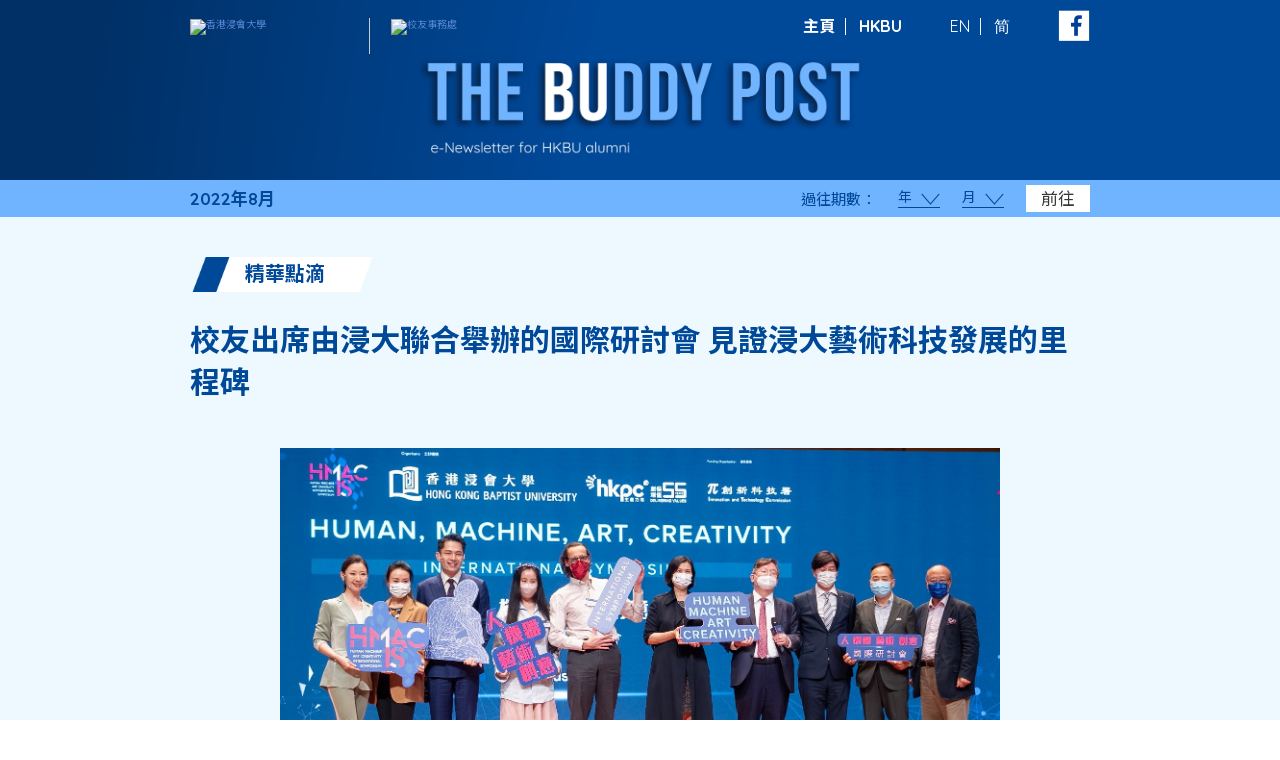

--- FILE ---
content_type: text/html; charset=UTF-8
request_url: https://thebuddypost.hkbu.edu.hk/tc/story/aug-2022-tm3/?link=aug22_publish_tc_treasures-and-moments_3_alumni-attend-the-hkbu-co-organised-international-symposium-and-witness-the-milestone-of-art-tech-development-of-the-university
body_size: 8528
content:
<!DOCTYPE html>
<html class="zh_HK" lang="zh_HK">
<head>
  <meta charset="utf-8" />
<meta name="robots" content="index,follow" />
<meta name="viewport" content="width=device-width, initial-scale=1" />
<title>校友出席由浸大聯合舉辦的國際研討會 見證浸大藝術科技發展的里程碑 | 《浸大訊》- 香港浸會大學校友事務處</title>
<link rel="preconnect" href="https://fonts.googleapis.com">
<link rel="preconnect" href="https://fonts.gstatic.com" crossorigin>
<meta property="og:site_name" content="《浸大訊》- 香港浸會大學校友事務處" />
<meta property="og:title" content="校友出席由浸大聯合舉辦的國際研討會 見證浸大藝術科技發展的里程碑 | 《浸大訊》- 香港浸會大學校友事務處" />
<meta property="og:url" content="https://thebuddypost.hkbu.edu.hk/tc/story/aug-2022-tm3" />
<meta property="og:image" content="https://thebuddypost.hkbu.edu.hk/wp-content/uploads/stories/2022Aug/TM3-thumbnail_A_885.jpg" />
<meta property="og:type" content="article">
<meta name="twitter:title" content="校友出席由浸大聯合舉辦的國際研討會 見證浸大藝術科技發展的里程碑 | 《浸大訊》- 香港浸會大學校友事務處" />
<meta name="twitter:url" content="https://thebuddypost.hkbu.edu.hk/tc/story/aug-2022-tm3" /><link rel="apple-touch-icon" sizes="57x57" href="https://thebuddypost.hkbu.edu.hk/wp-content/themes/customtheme/images/favicons/apple-icon-57x57.png">
<link rel="apple-touch-icon" sizes="60x60" href="https://thebuddypost.hkbu.edu.hk/wp-content/themes/customtheme/images/favicons/apple-icon-60x60.png">
<link rel="apple-touch-icon" sizes="72x72" href="https://thebuddypost.hkbu.edu.hk/wp-content/themes/customtheme/images/favicons/apple-icon-72x72.png">
<link rel="apple-touch-icon" sizes="76x76" href="https://thebuddypost.hkbu.edu.hk/wp-content/themes/customtheme/images/favicons/apple-icon-76x76.png">
<link rel="apple-touch-icon" sizes="114x114" href="https://thebuddypost.hkbu.edu.hk/wp-content/themes/customtheme/images/favicons/apple-icon-114x114.png">
<link rel="apple-touch-icon" sizes="120x120" href="https://thebuddypost.hkbu.edu.hk/wp-content/themes/customtheme/images/favicons/apple-icon-120x120.png">
<link rel="apple-touch-icon" sizes="144x144" href="https://thebuddypost.hkbu.edu.hk/wp-content/themes/customtheme/images/favicons/apple-icon-144x144.png">
<link rel="apple-touch-icon" sizes="152x152" href="https://thebuddypost.hkbu.edu.hk/wp-content/themes/customtheme/images/favicons/apple-icon-152x152.png">
<link rel="apple-touch-icon" sizes="180x180" href="https://thebuddypost.hkbu.edu.hk/wp-content/themes/customtheme/images/favicons/apple-icon-180x180.png">
<link rel="icon" type="image/png" sizes="192x192" href="https://thebuddypost.hkbu.edu.hk/wp-content/themes/customtheme/images/favicons/android-icon-192x192.png">
<link rel="icon" type="image/png" sizes="32x32" href="https://thebuddypost.hkbu.edu.hk/wp-content/themes/customtheme/images/favicons/favicon-32x32.png">
<link rel="icon" type="image/png" sizes="96x96" href="https://thebuddypost.hkbu.edu.hk/wp-content/themes/customtheme/images/favicons/favicon-96x96.png">
<link rel="icon" type="image/png" sizes="16x16" href="https://thebuddypost.hkbu.edu.hk/wp-content/themes/customtheme/images/favicons/favicon-16x16.png">
<link rel="manifest" href="https://thebuddypost.hkbu.edu.hk/wp-content/themes/customtheme/images/favicons/manifest.json">
<meta name="msapplication-TileColor" content="#ffffff">
<meta name="msapplication-TileImage" content="https://thebuddypost.hkbu.edu.hk/wp-content/themes/customtheme/images/favicons/ms-icon-144x144.png">
<meta name="theme-color" content="#ffffff"><!-- Global site tag (gtag.js) - Google Analytics -->
<script async src="https://www.googletagmanager.com/gtag/js?id=UA-30060600-1"></script>
<script>
  window.dataLayer = window.dataLayer || [];
  function gtag(){dataLayer.push(arguments);}
  gtag('js', new Date());
	gtag('config', 'UA-30060600-1');
</script>
<!-- End GA -->
<!-- Google tag (gtag.js) --> <script async src=https://www.googletagmanager.com/gtag/js?id=G-6BBMFVYFW5></script> <script> window.dataLayer = window.dataLayer || []; function gtag(){dataLayer.push(arguments);} gtag('js', new Date()); gtag('config', 'G-6BBMFVYFW5'); </script>
<meta name='robots' content='max-image-preview:large' />
<link rel='dns-prefetch' href='//fonts.googleapis.com' />
<link rel='dns-prefetch' href='//s.w.org' />
		<script type="text/javascript">
			window._wpemojiSettings = {"baseUrl":"https:\/\/s.w.org\/images\/core\/emoji\/13.1.0\/72x72\/","ext":".png","svgUrl":"https:\/\/s.w.org\/images\/core\/emoji\/13.1.0\/svg\/","svgExt":".svg","source":{"concatemoji":"https:\/\/thebuddypost.hkbu.edu.hk\/wp-includes\/js\/wp-emoji-release.min.js?ver=5.8"}};
			!function(e,a,t){var n,r,o,i=a.createElement("canvas"),p=i.getContext&&i.getContext("2d");function s(e,t){var a=String.fromCharCode;p.clearRect(0,0,i.width,i.height),p.fillText(a.apply(this,e),0,0);e=i.toDataURL();return p.clearRect(0,0,i.width,i.height),p.fillText(a.apply(this,t),0,0),e===i.toDataURL()}function c(e){var t=a.createElement("script");t.src=e,t.defer=t.type="text/javascript",a.getElementsByTagName("head")[0].appendChild(t)}for(o=Array("flag","emoji"),t.supports={everything:!0,everythingExceptFlag:!0},r=0;r<o.length;r++)t.supports[o[r]]=function(e){if(!p||!p.fillText)return!1;switch(p.textBaseline="top",p.font="600 32px Arial",e){case"flag":return s([127987,65039,8205,9895,65039],[127987,65039,8203,9895,65039])?!1:!s([55356,56826,55356,56819],[55356,56826,8203,55356,56819])&&!s([55356,57332,56128,56423,56128,56418,56128,56421,56128,56430,56128,56423,56128,56447],[55356,57332,8203,56128,56423,8203,56128,56418,8203,56128,56421,8203,56128,56430,8203,56128,56423,8203,56128,56447]);case"emoji":return!s([10084,65039,8205,55357,56613],[10084,65039,8203,55357,56613])}return!1}(o[r]),t.supports.everything=t.supports.everything&&t.supports[o[r]],"flag"!==o[r]&&(t.supports.everythingExceptFlag=t.supports.everythingExceptFlag&&t.supports[o[r]]);t.supports.everythingExceptFlag=t.supports.everythingExceptFlag&&!t.supports.flag,t.DOMReady=!1,t.readyCallback=function(){t.DOMReady=!0},t.supports.everything||(n=function(){t.readyCallback()},a.addEventListener?(a.addEventListener("DOMContentLoaded",n,!1),e.addEventListener("load",n,!1)):(e.attachEvent("onload",n),a.attachEvent("onreadystatechange",function(){"complete"===a.readyState&&t.readyCallback()})),(n=t.source||{}).concatemoji?c(n.concatemoji):n.wpemoji&&n.twemoji&&(c(n.twemoji),c(n.wpemoji)))}(window,document,window._wpemojiSettings);
		</script>
		<style type="text/css">
img.wp-smiley,
img.emoji {
	display: inline !important;
	border: none !important;
	box-shadow: none !important;
	height: 1em !important;
	width: 1em !important;
	margin: 0 .07em !important;
	vertical-align: -0.1em !important;
	background: none !important;
	padding: 0 !important;
}
</style>
	<link rel='stylesheet' id='wp-block-library-css'  href='https://thebuddypost.hkbu.edu.hk/wp-includes/css/dist/block-library/style.min.css?ver=5.8' type='text/css' media='all' />
<link rel='stylesheet' id='page-list-style-css'  href='https://thebuddypost.hkbu.edu.hk/wp-content/plugins/page-list/css/page-list.css?ver=5.2' type='text/css' media='all' />
<link rel='stylesheet' id='reset_css-css'  href='https://thebuddypost.hkbu.edu.hk/wp-content/themes/customtheme/css/reset.css?ver=5.8' type='text/css' media='all' />
<link rel='stylesheet' id='default_css-css'  href='https://thebuddypost.hkbu.edu.hk/wp-content/themes/customtheme/css/default.css?ver=5.8' type='text/css' media='all' />
<link rel='stylesheet' id='bxslider_css-css'  href='https://thebuddypost.hkbu.edu.hk/wp-content/themes/customtheme/css/jquery.bxslider.custom-v2.css?ver=5.8' type='text/css' media='all' />
<link rel='stylesheet' id='magnific_popup_css-css'  href='https://thebuddypost.hkbu.edu.hk/wp-content/themes/customtheme/css/magnific-popup.css?ver=5.8' type='text/css' media='all' />
<link rel='stylesheet' id='quicksand_css-css'  href='https://fonts.googleapis.com/css2?family=Quicksand%3Awght%40400%3B500%3B700&#038;display=swap&#038;ver=5.8' type='text/css' media='all' />
<link rel='stylesheet' id='tc_css-css'  href='https://fonts.googleapis.com/css2?family=Noto+Sans+TC%3Awght%40400%3B700&#038;display=swap&#038;ver=5.8' type='text/css' media='all' />
<link rel='stylesheet' id='general_css-css'  href='https://thebuddypost.hkbu.edu.hk/wp-content/themes/customtheme/css/general.css?ver=5.8' type='text/css' media='all' />
<link rel='stylesheet' id='main_css-css'  href='https://thebuddypost.hkbu.edu.hk/wp-content/themes/customtheme/style.css?ver=1769093171' type='text/css' media='all' />
<link rel='stylesheet' id='mobile_css-css'  href='https://thebuddypost.hkbu.edu.hk/wp-content/themes/customtheme/mobile.css?ver=1769093171' type='text/css' media='screen' />
<link rel='stylesheet' id='extra_css-css'  href='https://thebuddypost.hkbu.edu.hk/wp-content/themes/customtheme/extra-v3.css?ver=1769093171' type='text/css' media='all' />
<link rel='stylesheet' id='print_css-css'  href='https://thebuddypost.hkbu.edu.hk/wp-content/themes/customtheme/print.css?ver=5.8' type='text/css' media='print' />
<script type='text/javascript' src='https://thebuddypost.hkbu.edu.hk/wp-includes/js/jquery/jquery.min.js?ver=3.6.0' id='jquery-core-js'></script>
<script type='text/javascript' src='https://thebuddypost.hkbu.edu.hk/wp-includes/js/jquery/jquery-migrate.min.js?ver=3.3.2' id='jquery-migrate-js'></script>
<link rel="https://api.w.org/" href="https://thebuddypost.hkbu.edu.hk/tc/wp-json/" /><link rel="alternate" type="application/json" href="https://thebuddypost.hkbu.edu.hk/tc/wp-json/wp/v2/story/8395" /><link rel="EditURI" type="application/rsd+xml" title="RSD" href="https://thebuddypost.hkbu.edu.hk/xmlrpc.php?rsd" />
<link rel="wlwmanifest" type="application/wlwmanifest+xml" href="https://thebuddypost.hkbu.edu.hk/wp-includes/wlwmanifest.xml" /> 

<link rel="canonical" href="https://thebuddypost.hkbu.edu.hk/tc/story/aug-2022-tm3/" />
<link rel='shortlink' href='https://thebuddypost.hkbu.edu.hk/tc/?p=8395' />
<link rel="alternate" type="application/json+oembed" href="https://thebuddypost.hkbu.edu.hk/tc/wp-json/oembed/1.0/embed?url=https%3A%2F%2Fthebuddypost.hkbu.edu.hk%2Ftc%2Fstory%2Faug-2022-tm3%2F" />
<link rel="alternate" type="text/xml+oembed" href="https://thebuddypost.hkbu.edu.hk/tc/wp-json/oembed/1.0/embed?url=https%3A%2F%2Fthebuddypost.hkbu.edu.hk%2Ftc%2Fstory%2Faug-2022-tm3%2F&#038;format=xml" />
<style type="text/css">
.qtranxs_flag_tc {background-image: url(https://thebuddypost.hkbu.edu.hk/wp-content/plugins/qtranslate-xt-master/flags/hk.png); background-repeat: no-repeat;}
.qtranxs_flag_en {background-image: url(https://thebuddypost.hkbu.edu.hk/wp-content/plugins/qtranslate-xt-master/flags/gb.png); background-repeat: no-repeat;}
.qtranxs_flag_sc {background-image: url(https://thebuddypost.hkbu.edu.hk/wp-content/plugins/qtranslate-xt-master/flags/cn.png); background-repeat: no-repeat;}
</style>
<link hreflang="tc" href="https://thebuddypost.hkbu.edu.hk/tc/story/aug-2022-tm3/?link=aug22_publish_tc_treasures-and-moments_3_alumni-attend-the-hkbu-co-organised-international-symposium-and-witness-the-milestone-of-art-tech-development-of-the-university" rel="alternate" />
<link hreflang="en" href="https://thebuddypost.hkbu.edu.hk/en/story/aug-2022-tm3/?link=aug22_publish_tc_treasures-and-moments_3_alumni-attend-the-hkbu-co-organised-international-symposium-and-witness-the-milestone-of-art-tech-development-of-the-university" rel="alternate" />
<link hreflang="sc" href="https://thebuddypost.hkbu.edu.hk/sc/story/aug-2022-tm3/?link=aug22_publish_tc_treasures-and-moments_3_alumni-attend-the-hkbu-co-organised-international-symposium-and-witness-the-milestone-of-art-tech-development-of-the-university" rel="alternate" />
<link hreflang="x-default" href="https://thebuddypost.hkbu.edu.hk/story/aug-2022-tm3/?link=aug22_publish_tc_treasures-and-moments_3_alumni-attend-the-hkbu-co-organised-international-symposium-and-witness-the-milestone-of-art-tech-development-of-the-university" rel="alternate" />
<meta name="generator" content="qTranslate-XT 3.7.1" />
		<style type="text/css" id="wp-custom-css">
			.ss-title a, .ss-subtitle a {
    hyphens: auto;
}
.footer-social-icon.icon-twitter {
    background-image: url(https://thebuddypost.hkbu.edu.hk/wp-content/uploads/icons/x-light.png);
}
@media (max-width: 500px) {
  .content li  {
    font-size: 1.12em;
  }
	 .content li li{
    font-size: 1em;
  }
}		</style>
		</head>
<body class="story-template-default single single-story postid-8395 locale-zh-hk">
  <div class="container">
    <div class="site-title-hidden"><h1>《浸大訊》- 香港浸會大學校友事務處</h1></div>
    <div class="main-menu-mask"></div>
    <div class="header">
      <div class="header-wrapper wrapper">
                <div class="header-top">
          <div class="header-top-left">
            <a class="logo logo-1" href="https://thebuddypost.hkbu.edu.hk/hkbu/?link=aug22_tc" target="_blank"><img src="https://demo.moltodigital.com/buddypost-cms/wp-content/uploads/logo@3x.png" alt="香港浸會大學" /></a>
            <a class="logo logo-2" href="https://thebuddypost.hkbu.edu.hk/aao/?link=aug22_tc" target="_blank"><img src="https://demo.moltodigital.com/buddypost-cms/wp-content/uploads/office-logo@3x-1.png" alt="校友事務處" /></a>
          </div>
          <div class="header-top-right">
            <div class="header-quicklinks">
              <ul>
                <li class="header-quicklink"><a href="https://thebuddypost.hkbu.edu.hk/aao/?link=aug22_tc" target="_blank">主頁</a></li>
                <li class="header-quicklink"><a href="https://thebuddypost.hkbu.edu.hk/hkbu/?link=aug22_tc" target="_blank">HKBU</a></li>
              </ul>
            </div>
            <div class="language-switcher">
              <div class="lang-current">
              	<span>
	              	繁	              </span>
	            </div>
              <div class="widget widget-language-switcher">
<ul class="language-chooser language-chooser-text qtranxs_language_chooser" id="qtranslate-4-chooser">
<li class="lang-tc active"><a href="https://thebuddypost.hkbu.edu.hk/tc/story/aug-2022-tm3/?link=aug22_publish_tc_treasures-and-moments_3_alumni-attend-the-hkbu-co-organised-international-symposium-and-witness-the-milestone-of-art-tech-development-of-the-university" hreflang="tc" title="繁 (tc)" class="qtranxs_text qtranxs_text_tc"><span>繁</span></a></li>
<li class="lang-en"><a href="https://thebuddypost.hkbu.edu.hk/en/story/aug-2022-tm3/?link=aug22_publish_tc_treasures-and-moments_3_alumni-attend-the-hkbu-co-organised-international-symposium-and-witness-the-milestone-of-art-tech-development-of-the-university" hreflang="en" title="EN (en)" class="qtranxs_text qtranxs_text_en"><span>EN</span></a></li>
<li class="lang-sc"><a href="https://thebuddypost.hkbu.edu.hk/sc/story/aug-2022-tm3/?link=aug22_publish_tc_treasures-and-moments_3_alumni-attend-the-hkbu-co-organised-international-symposium-and-witness-the-milestone-of-art-tech-development-of-the-university" hreflang="sc" title="简 (sc)" class="qtranxs_text qtranxs_text_sc"><span>简</span></a></li>
</ul><div class="qtranxs_widget_end"></div>
</div>            </div>
            <a class="social-icon social-icon-facebook" href="https://thebuddypost.hkbu.edu.hk/alumni-facebook/?link=aug22_tc" target="_blank"><img src="https://thebuddypost.hkbu.edu.hk/wp-content/themes/customtheme/images/header-facebook@2x.png" /></a>
          </div>
        </div>
        <div class="header-bottom">
          <a class="header-title" href="https://thebuddypost.hkbu.edu.hk"><img src="https://thebuddypost.hkbu.edu.hk/wp-content/themes/customtheme/images/header-title-new@2x.png" alt="The BUddy Post" ?></a>
        </div>
      </div>
      <div class="header-print" style="display:none;"><img src="https://thebuddypost.hkbu.edu.hk/wp-content/themes/customtheme/images/header-new@2x.png" /></div>
    </div><!-- header -->
    <div class="top-bar">
      <div class="top-bar-wrapper wrapper">
        <style>a.top-date{color:#004898;}</style>
        <a class="top-date" href="https://thebuddypost.hkbu.edu.hk/tc/issue/august-2022/">2022年8月</a>                <div class="top-filter">
          <span class="filter-label">過往期數：</span>
          <div class="filter-select filter-select-year">
            <div class="filter-select-label"><span>年</span></div>
            <div class="filter-list">
              <div class="filter-options">
                <div class="filter-option" data-year="2025">2025</div><div class="filter-option" data-year="2024">2024</div><div class="filter-option" data-year="2023">2023</div><div class="filter-option" data-year="2022">2022</div><div class="filter-option" data-year="2021">2021</div><div class="filter-option" data-year="2020">2020</div><div class="filter-option" data-year="2019">2019</div><div class="filter-option" data-year="2018">2018</div><div class="filter-option" data-year="2017">2017</div><div class="filter-option" data-year="2016">2016</div><div class="filter-option" data-year="2015">2015</div><div class="filter-option" data-year="2014">2014</div><div class="filter-option" data-year="2013">2013</div><div class="filter-option" data-year="2012">2012</div><div class="filter-option" data-year="2011">2011</div>              </div>
            </div>
          </div>
          <div class="filter-select filter-select-month">
            <div class="filter-select-label"><span>月</span></div>
            <div class="filter-list">
              <div class="filter-options">
                <div class="filter-option y-2011 m-10" data-link="https://thebuddypost.hkbu.edu.hk/tc/issue/october-2011/">10</div><div class="filter-option y-2011 m-11" data-link="https://thebuddypost.hkbu.edu.hk/tc/issue/november-2011/">11</div><div class="filter-option y-2011 m-12" data-link="https://thebuddypost.hkbu.edu.hk/tc/issue/december-2011/">12</div><div class="filter-option y-2012 m-1" data-link="https://thebuddypost.hkbu.edu.hk/tc/issue/january-2012/">1</div><div class="filter-option y-2012 m-2" data-link="https://thebuddypost.hkbu.edu.hk/tc/issue/febuary-2012/">2</div><div class="filter-option y-2012 m-3" data-link="https://thebuddypost.hkbu.edu.hk/tc/issue/march-2012/">3</div><div class="filter-option y-2012 m-4" data-link="https://thebuddypost.hkbu.edu.hk/web/apr12/chi/index.php">4</div><div class="filter-option y-2012 m-5" data-link="https://thebuddypost.hkbu.edu.hk/web/may12/chi/index.php">5</div><div class="filter-option y-2012 m-6" data-link="https://thebuddypost.hkbu.edu.hk/web/jun12/chi/index.php">6</div><div class="filter-option y-2012 m-7" data-link="https://thebuddypost.hkbu.edu.hk/web/jul12/chi/index.php">7</div><div class="filter-option y-2012 m-8" data-link="https://thebuddypost.hkbu.edu.hk/web/aug12/chi/index.php">8</div><div class="filter-option y-2012 m-9" data-link="https://thebuddypost.hkbu.edu.hk/web/sep12/chi/index.php">9</div><div class="filter-option y-2012 m-10" data-link="https://thebuddypost.hkbu.edu.hk/web/oct12/chi/index.php">10</div><div class="filter-option y-2012 m-11" data-link="https://thebuddypost.hkbu.edu.hk/web/nov12/chi/index.php">11</div><div class="filter-option y-2012 m-12" data-link="https://thebuddypost.hkbu.edu.hk/web/dec12/chi/index.php">12</div><div class="filter-option y-2013 m-1" data-link="https://thebuddypost.hkbu.edu.hk/web/jan13/chi/index.php">1</div><div class="filter-option y-2013 m-2" data-link="https://thebuddypost.hkbu.edu.hk/web/feb13/chi/index.php">2</div><div class="filter-option y-2013 m-3" data-link="https://thebuddypost.hkbu.edu.hk/web/mar13/chi/index.php">3</div><div class="filter-option y-2013 m-4" data-link="https://thebuddypost.hkbu.edu.hk/web/apr13/chi/index.php">4</div><div class="filter-option y-2013 m-5" data-link="https://thebuddypost.hkbu.edu.hk/web/may13/chi/index.php">5</div><div class="filter-option y-2013 m-6" data-link="https://thebuddypost.hkbu.edu.hk/web/jun13/chi/index.php">6</div><div class="filter-option y-2013 m-7" data-link="https://thebuddypost.hkbu.edu.hk/web/jul13/chi/index.php">7</div><div class="filter-option y-2013 m-8" data-link="https://thebuddypost.hkbu.edu.hk/web/aug13/chi/index.php">8</div><div class="filter-option y-2013 m-9" data-link="https://thebuddypost.hkbu.edu.hk/web/sep13/chi/index.php">9</div><div class="filter-option y-2013 m-10" data-link="https://thebuddypost.hkbu.edu.hk/web/oct13/chi/index.php">10</div><div class="filter-option y-2013 m-11" data-link="https://thebuddypost.hkbu.edu.hk/web/nov13/chi/index.php">11</div><div class="filter-option y-2013 m-12" data-link="https://thebuddypost.hkbu.edu.hk/web/dec13/chi/index.php">12</div><div class="filter-option y-2014 m-1" data-link="https://thebuddypost.hkbu.edu.hk/web/jan14/chi/index.php">1</div><div class="filter-option y-2014 m-2" data-link="https://thebuddypost.hkbu.edu.hk/web/feb14/chi/index.php">2</div><div class="filter-option y-2014 m-3" data-link="https://thebuddypost.hkbu.edu.hk/web/mar14/chi/index.php">3</div><div class="filter-option y-2014 m-4" data-link="https://thebuddypost.hkbu.edu.hk/web/apr14/chi/index.php">4</div><div class="filter-option y-2014 m-5" data-link="https://thebuddypost.hkbu.edu.hk/web/may14/chi/index.php">5</div><div class="filter-option y-2014 m-6" data-link="https://thebuddypost.hkbu.edu.hk/web/jun14/chi/index.php">6</div><div class="filter-option y-2014 m-7" data-link="https://thebuddypost.hkbu.edu.hk/web/jul14/chi/index.php">7</div><div class="filter-option y-2014 m-8" data-link="https://thebuddypost.hkbu.edu.hk/web/aug14/chi/index.php">8</div><div class="filter-option y-2014 m-9" data-link="https://thebuddypost.hkbu.edu.hk/web/sep14/chi/index.php">9</div><div class="filter-option y-2014 m-10" data-link="https://thebuddypost.hkbu.edu.hk/web/oct14/chi/index.php">10</div><div class="filter-option y-2014 m-11" data-link="https://thebuddypost.hkbu.edu.hk/web/nov14/chi/index.php">11</div><div class="filter-option y-2014 m-12" data-link="https://thebuddypost.hkbu.edu.hk/web/dec14/chi/index.php">12</div><div class="filter-option y-2015 m-1" data-link="https://thebuddypost.hkbu.edu.hk/web/jan15/chi/index.php">1</div><div class="filter-option y-2015 m-2" data-link="https://thebuddypost.hkbu.edu.hk/web/feb15/chi/index.php">2</div><div class="filter-option y-2015 m-3" data-link="https://thebuddypost.hkbu.edu.hk/web/mar15/chi/index.php">3</div><div class="filter-option y-2015 m-4" data-link="https://thebuddypost.hkbu.edu.hk/web/apr15/chi/index.php">4</div><div class="filter-option y-2015 m-5" data-link="https://thebuddypost.hkbu.edu.hk/web/may15/chi/index.php">5</div><div class="filter-option y-2015 m-6" data-link="https://thebuddypost.hkbu.edu.hk/web/jun15/chi/index.php">6</div><div class="filter-option y-2015 m-7" data-link="https://thebuddypost.hkbu.edu.hk/web/jul15/chi/index.php">7</div><div class="filter-option y-2015 m-8" data-link="https://thebuddypost.hkbu.edu.hk/web/aug15/chi/index.php">8</div><div class="filter-option y-2015 m-9" data-link="https://thebuddypost.hkbu.edu.hk/web/sep15/chi/index.php">9</div><div class="filter-option y-2015 m-10" data-link="https://thebuddypost.hkbu.edu.hk/web/oct15/chi/index.php">10</div><div class="filter-option y-2015 m-11" data-link="https://thebuddypost.hkbu.edu.hk/web/nov15/chi/index.php">11</div><div class="filter-option y-2015 m-12" data-link="https://thebuddypost.hkbu.edu.hk/web/dec15/chi/index.php">12</div><div class="filter-option y-2016 m-1" data-link="https://thebuddypost.hkbu.edu.hk/web/jan16/chi/index.php">1</div><div class="filter-option y-2016 m-2" data-link="https://thebuddypost.hkbu.edu.hk/web/feb16/chi/index.php">2</div><div class="filter-option y-2016 m-3" data-link="https://thebuddypost.hkbu.edu.hk/web/mar16/chi/index.php">3</div><div class="filter-option y-2016 m-4" data-link="https://thebuddypost.hkbu.edu.hk/web/apr16/chi/index.php">4</div><div class="filter-option y-2016 m-5" data-link="https://thebuddypost.hkbu.edu.hk/web/may16/chi/index.php">5</div><div class="filter-option y-2016 m-6" data-link="https://thebuddypost.hkbu.edu.hk/web/jun16/chi/index.php">6</div><div class="filter-option y-2016 m-7" data-link="https://thebuddypost.hkbu.edu.hk/web/jul16/chi/index.php">7</div><div class="filter-option y-2016 m-8" data-link="https://thebuddypost.hkbu.edu.hk/web/aug16/chi/index.php">8</div><div class="filter-option y-2016 m-9" data-link="https://thebuddypost.hkbu.edu.hk/web/sep16/chi/index.php">9</div><div class="filter-option y-2016 m-10" data-link="https://thebuddypost.hkbu.edu.hk/web/oct16/chi/index.php">10</div><div class="filter-option y-2016 m-11" data-link="https://thebuddypost.hkbu.edu.hk/web/nov16/chi/index.php">11</div><div class="filter-option y-2016 m-12" data-link="https://thebuddypost.hkbu.edu.hk/web/dec16/chi/index.php">12</div><div class="filter-option y-2017 m-1" data-link="https://thebuddypost.hkbu.edu.hk/web/jan17/chi/index.php">1</div><div class="filter-option y-2017 m-2" data-link="https://thebuddypost.hkbu.edu.hk/web/feb17/chi/index.php">2</div><div class="filter-option y-2017 m-3" data-link="https://thebuddypost.hkbu.edu.hk/web/mar17/chi/index.php">3</div><div class="filter-option y-2017 m-4" data-link="https://thebuddypost.hkbu.edu.hk/web/apr17/chi/index.php">4</div><div class="filter-option y-2017 m-5" data-link="https://thebuddypost.hkbu.edu.hk/web/may17/chi/index.php">5</div><div class="filter-option y-2017 m-6" data-link="https://thebuddypost.hkbu.edu.hk/web/jun17/chi/index.php">6</div><div class="filter-option y-2017 m-7" data-link="https://thebuddypost.hkbu.edu.hk/web/jul17/chi/index.php">7</div><div class="filter-option y-2017 m-8" data-link="https://thebuddypost.hkbu.edu.hk/web/aug17/chi/index.php">8</div><div class="filter-option y-2017 m-9" data-link="https://thebuddypost.hkbu.edu.hk/web/sep17/chi/index.php">9</div><div class="filter-option y-2017 m-10" data-link="https://thebuddypost.hkbu.edu.hk/web/oct17/chi/index.php">10</div><div class="filter-option y-2017 m-11" data-link="https://thebuddypost.hkbu.edu.hk/web/nov17/chi/index.php">11</div><div class="filter-option y-2017 m-12" data-link="https://thebuddypost.hkbu.edu.hk/web/dec17/chi/index.php">12</div><div class="filter-option y-2018 m-1" data-link="https://thebuddypost.hkbu.edu.hk/web/jan18/chi/index.php">1</div><div class="filter-option y-2018 m-2" data-link="https://thebuddypost.hkbu.edu.hk/web/feb18/chi/index.php">2</div><div class="filter-option y-2018 m-3" data-link="https://thebuddypost.hkbu.edu.hk/web/mar18/chi/index.php">3</div><div class="filter-option y-2018 m-4" data-link="https://thebuddypost.hkbu.edu.hk/web/apr18/chi/index.php">4</div><div class="filter-option y-2018 m-5" data-link="https://thebuddypost.hkbu.edu.hk/web/may18/chi/index.php">5</div><div class="filter-option y-2018 m-6" data-link="https://thebuddypost.hkbu.edu.hk/web/jun18/chi/index.php">6</div><div class="filter-option y-2018 m-7" data-link="https://thebuddypost.hkbu.edu.hk/web/jul18/chi/index.php">7</div><div class="filter-option y-2018 m-8" data-link="https://thebuddypost.hkbu.edu.hk/web/aug18/chi/index.php">8</div><div class="filter-option y-2018 m-9" data-link="https://thebuddypost.hkbu.edu.hk/web/sep18/chi/index.php">9</div><div class="filter-option y-2018 m-10" data-link="https://thebuddypost.hkbu.edu.hk/web/oct18/chi/index.php">10</div><div class="filter-option y-2018 m-11" data-link="https://thebuddypost.hkbu.edu.hk/web/nov18/chi/index.php">11</div><div class="filter-option y-2018 m-12" data-link="https://thebuddypost.hkbu.edu.hk/web/dec18/chi/index.php">12</div><div class="filter-option y-2019 m-1" data-link="https://thebuddypost.hkbu.edu.hk/web/jan19/chi/index.php">1</div><div class="filter-option y-2019 m-2" data-link="https://thebuddypost.hkbu.edu.hk/web/feb19/chi/index.php">2</div><div class="filter-option y-2019 m-3" data-link="https://thebuddypost.hkbu.edu.hk/web/mar19/chi/index.php">3</div><div class="filter-option y-2019 m-4" data-link="https://thebuddypost.hkbu.edu.hk/web/apr19/chi/index.php">4</div><div class="filter-option y-2019 m-5" data-link="https://thebuddypost.hkbu.edu.hk/web/may19/chi/index.php">5</div><div class="filter-option y-2019 m-6" data-link="https://thebuddypost.hkbu.edu.hk/web/jun19/chi/index.php">6</div><div class="filter-option y-2019 m-7" data-link="https://thebuddypost.hkbu.edu.hk/web/jul19/chi/index.php">7</div><div class="filter-option y-2019 m-8" data-link="https://thebuddypost.hkbu.edu.hk/web/aug19/chi/index.php">8</div><div class="filter-option y-2019 m-9" data-link="https://thebuddypost.hkbu.edu.hk/web/sep19/chi/index.php">9</div><div class="filter-option y-2019 m-10" data-link="https://thebuddypost.hkbu.edu.hk/web/oct19/chi/index.php">10</div><div class="filter-option y-2019 m-11" data-link="https://thebuddypost.hkbu.edu.hk/web/nov19/chi/index.php">11</div><div class="filter-option y-2019 m-12" data-link="https://thebuddypost.hkbu.edu.hk/web/dec19/chi/index.php">12</div><div class="filter-option y-2020 m-1" data-link="https://thebuddypost.hkbu.edu.hk/web/jan20/chi/index.php">1</div><div class="filter-option y-2020 m-2" data-link="https://thebuddypost.hkbu.edu.hk/web/feb20/chi/index.php">2</div><div class="filter-option y-2020 m-3" data-link="https://thebuddypost.hkbu.edu.hk/web/mar20/chi/index.php">3</div><div class="filter-option y-2020 m-4" data-link="https://thebuddypost.hkbu.edu.hk/web/apr20/chi/index.php">4</div><div class="filter-option y-2020 m-5" data-link="https://thebuddypost.hkbu.edu.hk/web/may20/chi/index.php">5</div><div class="filter-option y-2020 m-6" data-link="https://thebuddypost.hkbu.edu.hk/web/jun20/chi/index.php">6</div><div class="filter-option y-2020 m-7" data-link="https://thebuddypost.hkbu.edu.hk/web/jul20/chi/index.php">7</div><div class="filter-option y-2020 m-8" data-link="https://thebuddypost.hkbu.edu.hk/web/aug20/chi/index.php">8</div><div class="filter-option y-2020 m-9" data-link="https://thebuddypost.hkbu.edu.hk/web/sep20/chi/index.php">9</div><div class="filter-option y-2020 m-10" data-link="https://thebuddypost.hkbu.edu.hk/web/oct20/chi/index.php">10</div><div class="filter-option y-2020 m-11" data-link="https://thebuddypost.hkbu.edu.hk/web/nov20/chi/index.php">11</div><div class="filter-option y-2020 m-12" data-link="https://thebuddypost.hkbu.edu.hk/web/dec20/chi/index.php">12</div><div class="filter-option y-2021 m-1" data-link="https://thebuddypost.hkbu.edu.hk/web/jan21/chi/index.php">1</div><div class="filter-option y-2021 m-2" data-link="https://thebuddypost.hkbu.edu.hk/web/feb21/chi/index.php">2</div><div class="filter-option y-2021 m-3" data-link="https://thebuddypost.hkbu.edu.hk/web/mar21/chi/index.php">3</div><div class="filter-option y-2021 m-4" data-link="https://thebuddypost.hkbu.edu.hk/web/apr21/chi/index.php">4</div><div class="filter-option y-2021 m-5" data-link="https://thebuddypost.hkbu.edu.hk/web/may21/chi/index.php">5</div><div class="filter-option y-2021 m-6" data-link="https://thebuddypost.hkbu.edu.hk/web/jun21/chi/index.php">6</div><div class="filter-option y-2021 m-7" data-link="https://thebuddypost.hkbu.edu.hk/web/jul21/chi/index.php">7</div><div class="filter-option y-2021 m-8" data-link="https://thebuddypost.hkbu.edu.hk/web/aug21/chi/index.php">8</div><div class="filter-option y-2021 m-9" data-link="https://thebuddypost.hkbu.edu.hk/tc/issue/september-2021/">9</div><div class="filter-option y-2021 m-10" data-link="https://thebuddypost.hkbu.edu.hk/tc/issue/october-2021/">10</div><div class="filter-option y-2021 m-11" data-link="https://thebuddypost.hkbu.edu.hk/tc/issue/november-2021/">11</div><div class="filter-option y-2021 m-12" data-link="https://thebuddypost.hkbu.edu.hk/tc/issue/december-2021/">12</div><div class="filter-option y-2022 m-1" data-link="https://thebuddypost.hkbu.edu.hk/tc/issue/january-2022/">1</div><div class="filter-option y-2022 m-2" data-link="https://thebuddypost.hkbu.edu.hk/tc/issue/february-2022/">2</div><div class="filter-option y-2022 m-3" data-link="https://thebuddypost.hkbu.edu.hk/tc/issue/march-2022/">3</div><div class="filter-option y-2022 m-4" data-link="https://thebuddypost.hkbu.edu.hk/tc/issue/april-2022/">4</div><div class="filter-option y-2022 m-5" data-link="https://thebuddypost.hkbu.edu.hk/tc/issue/may-2022/">5</div><div class="filter-option y-2022 m-6" data-link="https://thebuddypost.hkbu.edu.hk/tc/issue/june-2022/">6</div><div class="filter-option y-2022 m-7" data-link="https://thebuddypost.hkbu.edu.hk/tc/issue/july-2022/">7</div><div class="filter-option y-2022 m-8" data-link="https://thebuddypost.hkbu.edu.hk/tc/issue/august-2022/">8</div><div class="filter-option y-2022 m-9" data-link="https://thebuddypost.hkbu.edu.hk/tc/issue/september-2022/">9</div><div class="filter-option y-2022 m-10" data-link="https://thebuddypost.hkbu.edu.hk/tc/issue/october-2022/">10</div><div class="filter-option y-2022 m-11" data-link="https://thebuddypost.hkbu.edu.hk/tc/issue/november-2022/">11</div><div class="filter-option y-2022 m-12" data-link="https://thebuddypost.hkbu.edu.hk/tc/issue/december-2022/">12</div><div class="filter-option y-2023 m-1" data-link="https://thebuddypost.hkbu.edu.hk/tc/issue/january-2023/">1</div><div class="filter-option y-2023 m-3" data-link="https://thebuddypost.hkbu.edu.hk/tc/issue/march-2023/">3</div><div class="filter-option y-2023 m-4" data-link="https://thebuddypost.hkbu.edu.hk/tc/issue/april-2023/">4</div><div class="filter-option y-2023 m-5" data-link="https://thebuddypost.hkbu.edu.hk/tc/issue/may-2023/">5</div><div class="filter-option y-2023 m-6" data-link="https://thebuddypost.hkbu.edu.hk/tc/issue/june-2023/">6</div><div class="filter-option y-2023 m-7" data-link="https://thebuddypost.hkbu.edu.hk/tc/issue/july-2023/">7</div><div class="filter-option y-2023 m-8" data-link="https://thebuddypost.hkbu.edu.hk/tc/issue/august-2023/">8</div><div class="filter-option y-2023 m-9" data-link="https://thebuddypost.hkbu.edu.hk/tc/issue/september-2023/">9</div><div class="filter-option y-2023 m-10" data-link="https://thebuddypost.hkbu.edu.hk/tc/issue/october-2023/">10</div><div class="filter-option y-2023 m-11" data-link="https://thebuddypost.hkbu.edu.hk/tc/issue/november-2023/">11</div><div class="filter-option y-2023 m-12" data-link="https://thebuddypost.hkbu.edu.hk/tc/issue/december-2023/">12</div><div class="filter-option y-2024 m-3" data-link="https://thebuddypost.hkbu.edu.hk/tc/issue/march-2024/">3</div><div class="filter-option y-2024 m-6" data-link="https://thebuddypost.hkbu.edu.hk/tc/issue/june-2024/">6</div><div class="filter-option y-2024 m-9" data-link="https://thebuddypost.hkbu.edu.hk/tc/issue/september-2024/">9</div><div class="filter-option y-2024 m-12" data-link="https://thebuddypost.hkbu.edu.hk/tc/issue/december-2024/">12</div><div class="filter-option y-2025 m-3" data-link="https://thebuddypost.hkbu.edu.hk/tc/issue/march-2025/">3</div><div class="filter-option y-2025 m-6" data-link="https://thebuddypost.hkbu.edu.hk/tc/issue/june-2025/">6</div><div class="filter-option y-2025 m-9" data-link="https://thebuddypost.hkbu.edu.hk/tc/issue/september-2025/">9</div><div class="filter-option y-2025 m-12" data-link="https://thebuddypost.hkbu.edu.hk/tc/issue/december-2025/">12</div>              </div>
            </div>
          </div>
          <div class="filter-button">前往</div>
        </div>
      </div>
    </div>
    <div class="main">
      <div class="content">
        <div class="content-wrapper wrapper">

<div class="details-content">

<div class="section-heading"><h2>精華點滴</h2></div>
  

	<div class="content-heading">
		<h3>校友出席由浸大聯合舉辦的國際研討會 見證浸大藝術科技發展的里程碑</h3>
			</div>

	<div class="start-checker"></div>

	
					<div class="content-photo">
								  					<div class="cp-photo">
						<img src="https://thebuddypost.hkbu.edu.hk/wp-content/uploads/stories/2022Aug/A_885.jpg" />
					</div>
																	<div class="cp-caption">
						<p>校友蕭泰崙及梁貴華 (右一及二) 與郭毅可教授 (右四)、鄒靄雲女士 (右五) 及潘明倫教授 (右三) 合照。</p>
					</div>
							</div>

    
	
					<div class="content-text">
				<p>由香港浸會大學與香港生產力促進局合辦的「人、機器、藝術、創意 — 國際研討會」於8月9日在香港會議展覽中心舉行。研討會匯聚一眾學術界和業界的頂尖學者、研究人員和藝術家，共同探討有關人與人工智能共創藝術的發展。浸大亦於研討會中宣布成立全球首個「圖靈人工智能交響樂團」。浸大早前獲研究資助局撥款資助研究計劃「<a href="https://research.hkbu.edu.hk/tc/highlighted-projects/building-platform-technologies-for-symbiotic-creativity-in-hong-kong">香港人機共生藝術創造平台技術建設</a>」，是次研討會亦是此研究計劃的另一項重要成果。</p>
<p>研討會十分榮幸邀得香港特別行政區行政長官李家超先生、中華人民共和國科學技術部國際合作司副司長徐捷先生、中央人民政府駐香港特別行政區聯絡辦公室青年工作部部長張志華博士透過視像致辭、以及香港特別行政區創新科技及工業局局長孫東教授親臨致辭。</p>
<p>開幕儀式其他主禮嘉賓包括大學教育資助委員會秘書長鄧特抗教授、中央人民政府駐香港特別行政區聯絡辦公室新界工作部副部長朱宜華女士及香港生產力促進局總裁畢堅文先生、浸大校董會暨諮議會主席陳鎮仁博士、校董會暨諮議會司庫蔡懿德女士、校長衞炳江教授、副校長（研究及拓展）郭毅可教授、行政副校長暨秘書長鄒靄雲女士及協理副校長（跨學科研究）潘明倫教授。多位校友亦撥冗出席，共同見證大學致力推動香港及至全球的藝術、文化以及藝術科技發展這個重要的里程碑。</p>
			</div>


		
	
					<div class="content-photo">
								  					<div class="cp-photo">
						<img src="https://thebuddypost.hkbu.edu.hk/wp-content/uploads/stories/2022Aug/WechatIMG1496.jpeg" />
					</div>
																	<div class="cp-caption">
						<p>主禮嘉賓主持開幕儀式。</p>
					</div>
							</div>

    
	
					<div class="content-photo">
								  					<div class="cp-photo">
						<img src="https://thebuddypost.hkbu.edu.hk/wp-content/uploads/stories/2022Aug/B_253_cropped.jpg" />
					</div>
																	<div class="cp-caption">
						<p>郭毅可教授 (左) 及潘明倫教授 (右) 介紹「圖靈人工智能交響樂團」。</p>
					</div>
							</div>

    
	
									<div class="content-slider-container" id="slider-container-1">
					<div class="content-slider-more"><i></i><span>more photos</span></div>
					<div class="content-slider slider" id="slider-1">
						              <div class="content-slide">
                                <div class="cs-photo center">
                  <img style="width:100%;height:auto;" src="https://thebuddypost.hkbu.edu.hk/wp-content/uploads/stories/2022Aug/B_046.jpg" />        
                </div>
                                  <div class="cs-caption">
                    <p>(左起) 蕭泰崙校友、校友事務處總監李惠儀博士及校友何緯豐博士</p>
                  </div>
                              </div>
						              <div class="content-slide">
                                <div class="cs-photo center">
                  <img style="width:100%;height:auto;" src="https://thebuddypost.hkbu.edu.hk/wp-content/uploads/stories/2022Aug/B_378.jpg" />        
                </div>
                                  <div class="cs-caption">
                    <p>錢乃駿教授 (右) 與副校長 (教與學) 周偉立博士</p>
                  </div>
                              </div>
						              <div class="content-slide">
                                <div class="cs-photo top">
                  <img style="width:100%;height:auto;" src="https://thebuddypost.hkbu.edu.hk/wp-content/uploads/stories/2022Aug/B_374.jpg" />        
                </div>
                                  <div class="cs-caption">
                    <p>校友吳德龍教授 (左一)</p>
                  </div>
                              </div>
											</div>
				</div>
                <script>
        jQuery(function($){

          var slider_1;

          $(function(){
            slider_1 = $('#slider-1').bxSlider({
              minSlides: 1,
              maxSlides: 1,
              moveSlides: 1,
              mode: 'fade',
              auto: true,
              pause: 5000,
              speed: 1000,
              controls: false,
              autoControls: true,
              stopAutoOnClick: true,
              pager: true,
              hideControlOnEnd: true,
              infiniteLoop: true,
              prevText: '',
              nextText: '',
              onSliderLoad: function(currentIndex){
                $('#slider-1').css('visibility','visible');
              }
            });
          });

          $(window).resize(function(){
            slider_1.reloadSlider({
              minSlides: 1,
              maxSlides: 1,
              moveSlides: 1,
              mode: 'fade',
              auto: true,
              pause: 5000,
              speed: 1000,
              controls: false,
              autoControls: true,
              stopAutoOnClick: true,
              pager: true,
              hideControlOnEnd: true,
              infiniteLoop: true,
              prevText: '',
              nextText: '',
              onSliderLoad: function(currentIndex){
                $('#slider-1').css('visibility','visible');
              }
            });
          });
          
          $('#slider-container-1 .content-slider-more').click(function(){
            slider_1.goToNextSlide();
          });

        });
        </script>
			
		
	
    <div class="content-nav-buttons">
    <div class="content-nav-button content-nav-button-prev">
              <a class="cnb-link cnb-link-prev" href="https://thebuddypost.hkbu.edu.hk/tc/story/aug-2022-tm2/?link=aug22_publish_tc_treasures-and-moments_2_alumni-attend-hkbu-symphony-orchestra-annual-gala-concert-2022-to-experience-the-first-ever-human-machine-collaborative-musical-performance">
          <i class="arrow"></i><span>上一則</span><i class="hidden"></i>
        </a>
          </div>
    <div class="content-nav-button content-nav-button-back">
      <a class="cnb-link cnb-link-back" href="https://thebuddypost.hkbu.edu.hk/tc/issue/august-2022/">
        <span>返回主頁</span>
      </a>
    </div>
    <div class="content-nav-button content-nav-button-next">
              <a class="cnb-link cnb-link-next" href="https://thebuddypost.hkbu.edu.hk/tc/story/aug-2022-tm4/?link=aug22_publish_tc_treasures-and-moments_4_hkbu-alumni-association-of-beijing-co-organises-a-forum-on-innovation-development-of-youth-in-beijing-and-hong-kong">
          <i class="hidden"></i><span>下一則</span><i class="arrow"></i>
        </a>
          </div>
  </div>
</div>


 			</div><!-- content-wrapper -->
		</div><!-- content -->
									<div class="footer">
				<div class="footer-wrapper wrapper">
					<div class="footer-menu">
						<ul>
							<li><a href="https://thebuddypost.hkbu.edu.hk/aao/?link=aug22_tc" target="_blank">主頁</a></li>
							<li><a href="https://thebuddypost.hkbu.edu.hk/hkbu/?link=aug22_tc" target="_blank">香港浸會大學</a></li>
							<li><a href="https://thebuddypost.hkbu.edu.hk/giving-to-hkbu/?link=aug22_tc" target="_blank">支持浸大</a></li>
							<li><a href="https://thebuddypost.hkbu.edu.hk/update-your-info/?link=aug22_tc" target="_blank">更新個人資料</a></li>
							<li><a href="https://thebuddypost.hkbu.edu.hk/contact-us/?link=aug22_tc" target="_blank">聯絡我們</a></li>
							<li><a href="mailto:alumni@hkbu.edu.hk?subject=Subscribe%20for%20The%20Buddy%20Post">訂閱</a></li>
							<li><a href="mailto:alumni@hkbu.edu.hk?subject=Unsubscribe%20for%20The%20Buddy%20Post">取消訂閱</a></li>
							<li><a href="https://thebuddypost.hkbu.edu.hk/privacy-policy/?link=aug22_tc" target="_blank">私隱政策</a></li>
						</ul>
					</div>
					<div class="footer-social-icons">
						<a class="footer-social-icon icon-facebook" href="https://thebuddypost.hkbu.edu.hk/facebook/?link=aug22_tc" target="_blank" title="Facebook"></a>
						<a class="footer-social-icon icon-youtube" href="https://thebuddypost.hkbu.edu.hk/youtube/?link=aug22_tc" target="_blank" title="YouTube"></a>
						<a class="footer-social-icon icon-weibo" href="https://thebuddypost.hkbu.edu.hk/weibo/?link=aug22_tc" target="_blank" title="Weibo"></a>
						<a class="footer-social-icon icon-instagram" href="https://thebuddypost.hkbu.edu.hk/instagram/?link=aug22_tc" target="_blank" title="Instagram"></a>
						<a class="footer-social-icon icon-linkedin" href="https://thebuddypost.hkbu.edu.hk/linkedin/?link=aug22_tc" target="_blank" title="LinkedIn"></span></a>
						<a class="footer-social-icon icon-twitter" href="https://thebuddypost.hkbu.edu.hk/twitter/?link=aug22_tc" target="_blank" title="Twitter"></a>
					</div>
					<div class="footer-facebook">
						<div class="ff-text">與母校保持緊密連繫，立即讚好</div>
						<a class="ff-box" href="https://thebuddypost.hkbu.edu.hk/alumni-facebook/?link=aug22_tc" target="_blank">
							<span class="ffb-icon"></span>
							<span class="ffb-text">「浸大校友」專頁</span>
						</a>
					</div>
					<div class="footer-text">
						<p>如欲暫停收取香港浸會大學校友事務處的電郵訊息，敬請電郵至 <a href="mailto:alumni@hkbu.edu.hk">alumni@hkbu.edu.hk</a>.</p>
					</div>
					<div class="copyright">
					  2026 香港浸會大學 版權所有
					</div>
				</div>
			</div><!-- footer -->
			</div><!-- main; footer inside main for bg -->
</div><!-- container -->
<script type='text/javascript' src='https://thebuddypost.hkbu.edu.hk/wp-content/themes/customtheme/js/custom.js?ver=5.8' id='custom_js-js'></script>
<script type='text/javascript' src='https://thebuddypost.hkbu.edu.hk/wp-content/themes/customtheme/js/jquery.bxslider.min.js?ver=5.8' id='bxslider_js-js'></script>
<script type='text/javascript' src='https://thebuddypost.hkbu.edu.hk/wp-content/themes/customtheme/js/jquery.magnific-popup.min.js?ver=5.8' id='magnific_popup_js-js'></script>
<script type='text/javascript' src='https://thebuddypost.hkbu.edu.hk/wp-content/themes/customtheme/js/custom-story.js?ver=5.8' id='custom_story_js-js'></script>
<script type='text/javascript' src='https://thebuddypost.hkbu.edu.hk/wp-includes/js/wp-embed.min.js?ver=5.8' id='wp-embed-js'></script>
</body>
</html>

--- FILE ---
content_type: text/css
request_url: https://thebuddypost.hkbu.edu.hk/wp-content/themes/customtheme/css/jquery.bxslider.custom-v2.css?ver=5.8
body_size: 1480
content:
/**
 * BxSlider v4.1.2 - Fully loaded, responsive content slider
 * http://bxslider.com
 *
 * Written by: Steven Wanderski, 2014
 * http://stevenwanderski.com
 * (while drinking Belgian ales and listening to jazz)
 *
 * CEO and founder of bxCreative, LTD
 * http://bxcreative.com
 */


/** RESET AND LAYOUT
===================================*/

.bx-wrapper {
	/* position: relative; */
	height: 100%;
	margin: 0 auto;
	padding: 0;
	*zoom: 1;
}

.bx-wrapper img {
	max-width: 100%;
	display: block;
}

/** THEME
===================================*/

.bx-wrapper .bx-viewport {
	width: 100%;
	height: 100%;
	left: 0;
	
	/*fix other elements on the page moving (on Chrome)*/
	-webkit-transform: translatez(0);
	-moz-transform: translatez(0);
    	-ms-transform: translatez(0);
    	-o-transform: translatez(0);
    	transform: translatez(0);
}

.bx-wrapper .bx-pager,
.bx-wrapper .bx-controls-auto {
	z-index: 100;
}


/* LOADER */

.bx-wrapper .bx-loading {
	min-height: 50px;
	background: url('../images/bx_loader.gif') center center no-repeat #fff;
	height: 100%;
	width: 100%;
	position: absolute;
	top: 0;
	left: 0;
	z-index: 2000;
}

/* PAGER */

.bx-controls .bx-has-pager {
	position: absolute;
	left: 0;
	top: 100%;
	width: 100%;
	font: 0/0 a;
	color: transparent;
	background: pink;
}
.bx-wrapper .bx-pager {
	padding: 15px 0 0 0; /* height: 54px */
	margin: 0 auto;
	text-align: right;
}
.bx-wrapper .bx-pager .bx-pager-item,
.bx-wrapper .bx-controls-auto .bx-controls-auto-item {
	display: inline-block;
	*zoom: 1;
	*display: inline;
	vertical-align: middle;
	margin-left: 10px;
}

.bx-wrapper .bx-pager.bx-default-pager a {
	text-indent: -9999px;
	display: block;
	width: 14px;
	height: 14px;
	margin: 0;
	outline: 0;
	font: 0/0 a;
	color: transparent;
	background-color: #8F8F8F;
}
.bx-wrapper .bx-pager.bx-default-pager a.active {
	background-color: #822E6B;
}
.bx-wrapper .bx-pager.bx-default-pager a:hover {
	background-color: #666666;
}


/* DIRECTION CONTROLS (NEXT / PREV) */
/*
.bx-controls-direction {
	position: absolute;
	left: 50%;
	top: 50%;
	margin-top: 63px;
	margin-left: -68px;
	width: 136px
	overflow: hidden;
}
.bx-controls {
	position: absolute;
  left: 0;
  top: 0;
  width: 100%;
  height: 100%;
}
*/

.bx-wrapper .bx-controls-direction a {
	position: absolute;
	display: block;
	width: 35px;
	height: 35px;
	margin-top: -25px;
	bottom: 44px;
	color: transparent;
	font: 0/0 a;
	z-index: 10;
	cursor: pointer;
	background-color: transparent;
	background-repeat: no-repeat;
	background-position: center center;
	background-size: contain;
}
.bx-wrapper .bx-controls-direction a.disabled {
	display: none;
}

.bx-wrapper .bx-prev {
	left: 72px;
	background-image: url('../images/slider-arrow-prev@2x.png');
}
.bx-wrapper .bx-next {
	left: 277px; /* 117 + 150 + 10 */
	background-image: url('../images/slider-arrow-next@2x.png');
}

/*
.bx-wrapper .bx-prev:hover {
	background-position: 0 0;
}

.bx-wrapper .bx-next:hover {
	background-position: -43px 0;
}
*/


/* AUTO CONTROLS (START / STOP) */

.bx-wrapper .bx-controls-auto {
	text-align: center;
}

.bx-wrapper .bx-controls-auto .bx-start {
	display: block;
	text-indent: -9999px;
	width: 10px;
	height: 11px;
	outline: 0;
	background: url('../images/controls.png') -86px -11px no-repeat;
	margin: 0 3px;
}

.bx-wrapper .bx-controls-auto .bx-start:hover,
.bx-wrapper .bx-controls-auto .bx-start.active {
	background-position: -86px 0;
}

.bx-wrapper .bx-controls-auto .bx-stop {
	display: block;
	text-indent: -9999px;
	width: 9px;
	height: 11px;
	outline: 0;
	background: url('../images/controls.png') -86px -44px no-repeat;
	margin: 0 3px;
}

.bx-wrapper .bx-controls-auto .bx-stop:hover,
.bx-wrapper .bx-controls-auto .bx-stop.active {
	background-position: -86px -33px;
}

/* PAGER WITH AUTO-CONTROLS HYBRID LAYOUT */

.bx-wrapper .bx-controls.bx-has-controls-auto.bx-has-pager .bx-pager {
	text-align: left;
	width: 80%;
}

.bx-wrapper .bx-controls.bx-has-controls-auto.bx-has-pager .bx-controls-auto {
	right: 0;
	width: 35px;
}

/* IMAGE CAPTIONS */

.bx-wrapper .bx-caption {
	position: absolute;
	bottom: 0;
	left: 0;
	background: #666\9;
	background: rgba(80, 80, 80, 0.75);
	width: 100%;
}

.bx-wrapper .bx-caption span {
	color: #fff;
	font-family: Arial;
	display: block;
	font-size: .85em;
	padding: 10px;
}


/* CONTENT SLIDER */

.content-slider-container .bx-wrapper .bx-controls-auto .bx-start,
.content-slider-container .bx-wrapper .bx-controls-auto .bx-start:hover,
.content-slider-container .bx-wrapper .bx-controls-auto .bx-start.active,
.content-slider-container .bx-wrapper .bx-controls-auto .bx-stop,
.content-slider-container .bx-wrapper .bx-controls-auto .bx-stop:hover,
.content-slider-container .bx-wrapper .bx-controls-auto .bx-stop.active {
	background-position: center center !important;
	background-repeat: no-repeat;
	background-size: contain;
}
.content-slider-container .bx-wrapper .bx-controls-auto .bx-start,
.content-slider-container .bx-wrapper .bx-controls-auto .bx-stop {
	opacity: 0.3;
}
.content-slider-container .bx-wrapper .bx-controls-auto .bx-start.active,
.content-slider-container .bx-wrapper .bx-controls-auto .bx-stop.active {
	opacity: 1;
}
.content-slider-container .bx-wrapper .bx-controls-auto .bx-start:hover,
.content-slider-container .bx-wrapper .bx-controls-auto .bx-stop:hover {
	opacity: 0.5;
}
.content-slider-container .bx-wrapper .bx-controls-auto .bx-start {
  background-image: url('../images/slider-play@2x.png');
}
.content-slider-container .bx-wrapper .bx-controls-auto .bx-stop {
  background-image: url('../images/slider-pause@2x.png');
}


.content-slider-container .bx-controls {
  width: 100%;
  position: absolute;
  left: 0;
  top: 0;
  margin-top: 56.25%;
  height: auto;
}
.content-slider-container .bx-pager {
  width: 100%;
  padding-right: 120px;
}
.content-slider-container .bx-wrapper {
  height: auto !important;
}
.content-slider-container .bx-wrapper .bx-controls.bx-has-controls-auto.bx-has-pager .bx-pager {
  text-align: left;
  width: 100%;
  padding: 12px 20px;
}
.content-slider-container .bx-wrapper .bx-pager .bx-pager-item {
  margin: 0 15px 0 0;
}
.content-slider-container .bx-wrapper .bx-pager.bx-default-pager a {
  width: 10px;
  height: 10px;
  border-radius: 100%;
  background-color: #ccc;
}
.content-slider-container .bx-wrapper .bx-pager.bx-default-pager a.active {
  background-color: #004898;
}
.content-slider-container .bx-wrapper .bx-pager.bx-default-pager a:hover {
  background-color: #999;
}
.content-slider-container .bx-wrapper .bx-controls.bx-has-controls-auto.bx-has-pager .bx-controls-auto {
  position: absolute;
  right: 0;
  top: 0;
  width: 120px;
  height: 100%;
  padding: 12px 20px 0 0;
  text-align: right;
  color: transparent;
  font: 0/0 a;
}
.content-slider-container .bx-wrapper .bx-controls-auto .bx-start {
  height: 12px;
  width: 12px;
}
.content-slider-container .bx-wrapper .bx-controls-auto .bx-stop {
  height: 12px;
  width: 12px;
}

--- FILE ---
content_type: text/css
request_url: https://thebuddypost.hkbu.edu.hk/wp-content/themes/customtheme/css/general.css?ver=5.8
body_size: 997
content:
/* GENERAL */

body {
  color: #221815;
	background-color: #FFF;
  font-family: 'Quicksand', 'Noto Sans TC', sans-serif;
  font-style: normal;
  font-weight: 400; /* regular */
  font-size: 62.5%; /* 10px */
  line-height: 1.2;
  overflow: auto;
  text-rendering: optimizeLegibility;
  -webkit-font-smoothing: antialiased;
  -moz-osx-font-smoothing: grayscale;
  -moz-font-feature-settings: 'liga', 'kern';
  -webkit-font-feature-settings: "lnum";
	-moz-font-feature-settings: "lnum";
	font-feature-settings: "lnum";
  -webkit-text-size-adjust: 100%;
  -moz-text-size-adjust: 100%;
  -ms-text-size-adjust: 100%;
}
html.zh_TW body,
html.zh_HK body {
  font-family: 'Quicksand', 'Noto Sans TC', sans-serif;
}
html.zh_CN body {
  font-family: 'Quicksand', 'Noto Sans SC', sans-serif;
}
body.small {
	font-size: 46.875%;
}
body.large {
	font-size: 78.125%;
}
body.small .main-menu ul > li,
body.small .footer-sitemap > ul > li {
	font-size: 7.5px;
}
body.large .main-menu ul li,
body.large .footer-sitemap > ul > li {
	font-size: 11px;
}

img {
	max-width: 100%;
	height: auto;
	border: 0;
}
a {
	color: #5284CF; /* #06F */
  text-decoration: none;
}
p {
  margin-bottom: 1em;
  text-align: justify;
}
p.small {
	font-size: 1.3em;
}
p.center {
	text-align: center;
}
p:last-child {
  margin-bottom: 0;
}
p a, li a {
	color: #418ae4;
	word-wrap: break-word;
	overflow-wrap: break-word;
	-webkit-hyphens: none;
	-moz-hyphens: none;
	hyphens: none;
}
.content table {
	width: 100%;
	table-layout: fixed;
}
.content td, .content th {
	/* padding: 5px 10px;
	border: 1px solid #CCC; */
	padding: 0 0 10px 0;
	font-size: 1.6em;
	line-height: 1.6;
	vertical-align: top;
	text-align: left;
}
input[type="text"], input[type="email"],
input[type="submit"], textarea {
	-webkit-appearance: none;
}
strong {
	font-weight: 700;
}
em {
	font-style: italic;
}
sub {
	vertical-align: sub;
	font-size: smaller;
}
sup {
	vertical-align: super;
	font-size: smaller;
}
span.description {
	color: transparent;
	font: 0/0 a;
}
.content ul {
  margin-left: 2em;
  margin-bottom: 2em;
}
.content ul,
.content ul ul ul,
.content ul ul ul ul ul {
	list-style: outside disc;
}
.content ul ul,
.content ul ul ul ul,
.content ul ul ul ul ul ul {
	list-style: outside circle;
}
.content ol {
  list-style: outside decimal;
  margin-left: 1.5em;
  margin-bottom: 2em;
}
.content ul ul, .content ol ol,
.content ul ol, .content ol ul {
	margin-top: 1em;
	margin-bottom: 0;
}
.content li {
  margin-bottom: 1em;
  font-size: 1.6em; /* 1.6 */
}

table {
	table-layout: fixed;
	width: 100%;
	margin-bottom: 10px;
}
.content li p, .content p li, .content p p,
.content li li, .content th p, .content td p,
.content th li, .content td li {
  font-size: 1em;
}
.content th p, .content td p {
	margin-bottom: 0;
}
.content th ul, .content th ol,
.conten td ul, .content td ol {
	margin-left: 1em;
}

.container {
	width: 100%;
	min-width: 300px;
}
.wrapper {
	width: 90%;
	/* max-width: 1300px; */
	margin: 0 auto;
}

.video-container {
	position: relative;
	width: 100%;
	height: 0;
	padding-bottom: 56.25%;
	margin: 0 auto;
	overflow: hidden;
}
.map-container {
	position: relative;
	width: 100%;
	height: 0;
	padding-bottom: 68%;
	margin: 0 auto;
	overflow: hidden;
}
.video-container iframe, .video-container object,
.video-container embed, .video-container video,
.map-container iframe, .map-container object,
.map-container embed {
	position: absolute;
	left: 0;
	top: 0;
	width: 100%;
	height: 100%;
}
.video-container p {
	color: transparent;
	font: 0/0 a;
}